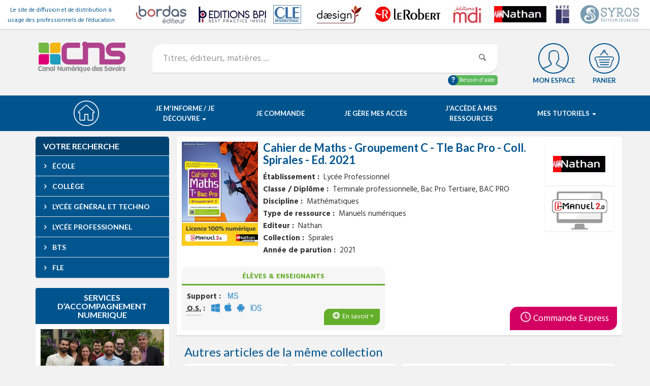

--- FILE ---
content_type: text/html; charset=utf-8
request_url: https://www.cns-edu.com/oeuvres/r3133091695125/cahier_de_maths-groupement_c-tle_bac_pro-coll_spirales-ed_2021
body_size: 9543
content:
<!DOCTYPE html>
<html lang="fr" data-tenant="">
<head>
	<meta http-equiv="Content-Type" content="text/html; charset=utf-8" />
	<meta http-equiv="X-UA-Compatible" content="IE=edge">
	<meta name="viewport" content="width=device-width, initial-scale=1">
	<title>Cahier de Maths - Groupement C - Tle Bac Pro - Coll. Spirales - Ed. 2021</title>
	<meta name="description" />
	<meta name="keywords" />
	
<script type="text/javascript">window.gdprAppliesGlobally=true;(function(){function a(e){if(!window.frames[e]){if(document.body&&document.body.firstChild){var t=document.body;var n=document.createElement("iframe");n.style.display="none";n.name=e;n.title=e;t.insertBefore(n,t.firstChild)}
else{setTimeout(function(){a(e)},5)}}}function e(n,r,o,c,s){function e(e,t,n,a){if(typeof n!=="function"){return}if(!window[r]){window[r]=[]}var i=false;if(s){i=s(e,t,n)}if(!i){window[r].push({command:e,parameter:t,callback:n,version:a})}}e.stub=true;function t(a){if(!window[n]||window[n].stub!==true){return}if(!a.data){return}
var i=typeof a.data==="string";var e;try{e=i?JSON.parse(a.data):a.data}catch(t){return}if(e[o]){var r=e[o];window[n](r.command,r.parameter,function(e,t){var n={};n[c]={returnValue:e,success:t,callId:r.callId};a.source.postMessage(i?JSON.stringify(n):n,"*")},r.version)}}
if(typeof window[n]!=="function"){window[n]=e;if(window.addEventListener){window.addEventListener("message",t,false)}else{window.attachEvent("onmessage",t)}}}e("__tcfapi","__tcfapiBuffer","__tcfapiCall","__tcfapiReturn");a("__tcfapiLocator");(function(e){
var t=document.createElement("script");t.id="spcloader";t.type="text/javascript";t.async=true;t.src="https://sdk.privacy-center.org/"+e+"/loader.js?target="+document.location.hostname;t.charset="utf-8";var n=document.getElementsByTagName("script")[0];n.parentNode.insertBefore(t,n)})("97d9cc3e-4f0e-4d58-ad0e-4b418ce971c9")})();</script>
<script type="text/javascript">
	window.didomiConfig = { cookies: {local: {customDomain: 'www.cns-edu.com' } } };
</script>


	
	
	<script type="didomi/javascript" data-vendor="c:hotjaredi-aZDtBBBM">
		(function(h,o,t,j,a,r){
			h.hj=h.hj||function(){(h.hj.q=h.hj.q||[]).push(arguments)};
			h._hjSettings={hjid:2503852,hjsv:6};
			a=o.getElementsByTagName('head')[0];
			r=o.createElement('script');r.async=1;
			r.src=t+h._hjSettings.hjid+j+h._hjSettings.hjsv;
			a.appendChild(r);
		})(window,document,'https://static.hotjar.com/c/hotjar-','.js?sv=');
	</script>


	<link rel="preconnect" href="https://fonts.googleapis.com">
	<link rel="preconnect" href="https://fonts.gstatic.com" crossorigin>
	<link href="https://fonts.googleapis.com/css2?family=Hind:wght@400;500;700&family=Lato:wght@400;700;900&display=swap" rel="stylesheet">
	
	
		<link rel="stylesheet" href="/lib/font-awesome/css/font-awesome.min.css" />
		<link rel="stylesheet" href="/lib/bootstrap/dist/css/bootstrap.min.css" />
		<link rel="stylesheet" type="text/css" href="/css/owl.carousel.min.css">
		<link rel="stylesheet" type="text/css" href="/lib/daterangepicker/daterangepicker.min.css">
		<link rel="stylesheet" type="text/css" href="/css/webmaster.min.css?v=V4dsSctl0MFUVKEeECnWUG1RkngGGQhHu5727PVcU14">
		<link rel="stylesheet" type="text/css" href="/css/site.css?v=1UavldvBYzoLPqUnoZSy_V8lHy3qk_OxqxBqIyrKxSQ">
	
	
	
	<!--[if IE 7]><link rel="stylesheet" href="/css/fontello-ie7.css"><![endif]-->
	<!-- HTML5 Shim and Respond.js IE8 support of HTML5 elements and media queries -->
	<!--[if lt IE 9]>
	  <script src="https://oss.maxcdn.com/html5shiv/3.7.2/html5shiv.min.js" integrity="sha384-FFgGfda92tXC8nCNOxrCQ3R8x1TNkMFqDZVQdDaaJiiVbjkPBXIJBx0o7ETjy8Bh" crossorigin="anonymous"></script>
	  <script src="https://oss.maxcdn.com/respond/1.4.2/respond.min.js" integrity="sha384-ZoaMbDF+4LeFxg6WdScQ9nnR1QC2MIRxA1O9KWEXQwns1G8UNyIEZIQidzb0T1fo" crossorigin="anonymous"></script>
	<![endif]-->
	

</head>
<body>
	<header class="navbar navbar-static-top" id="top">
		<div class="top-header">
	<div class="slogan">
		<span>Le site de diffusion et de distribution à usage des professionnels de l’éducation</span>
	</div>
	<div class="logo">
		<div class="partenaire" id="owl-partenaire">
				<img alt="Bordas" title="Bordas" src="/assets/imprints/bordas.jpg" />
				<img alt="Editions BPI" title="Editions BPI" src="/assets/imprints/bpi.jpg" />
				<img alt="CLE International" title="CLE International" src="/assets/imprints/cle.jpg" />
				<img alt="Daesign" title="Daesign" src="/assets/imprints/daesign.jpg" />
				<img alt="Le Robert" title="Le Robert" src="/assets/imprints/lerobert.jpg" />
				<img alt="MDI" title="MDI" src="/assets/imprints/mdi.jpg" />
				<img alt="Nathan" title="Nathan" src="/assets/imprints/nathan.jpg" />
				<img alt="Editions Retz" title="Editions Retz" src="/assets/imprints/retz.jpg" />
				<img alt="Syros" title="Syros" src="/assets/imprints/logoSyros.jpg" />
		</div>
	</div>
</div>


		<!--HEADER-->
		<div class="mid-header container">
			<div class="logo"><a href="/"><img src="/images/logo.png" class="img-responsive" alt="CNS"></a></div>
			<form id="searchbar" method="get" class="searchbar" action="/search/quicksearch">
				<div class="input-group">
					<input type="text" name="query" class="form-control input-lg" placeholder="Titres, éditeurs, matières ...">
					<span class="input-group-btn">
						<button class="btn btn-violet btn-lg" type="submit"><i class="icon-search"></i> </button>
					</span>
				</div>
				<div class="help text-left">
					<a href="/besoin-aide"><i class="icon-help"></i> Besoin d'aide</a>
				</div>
			</form>
			<div class="navbar-right">
				<div class="menu-login dropdown" data-loggedin="/my/profile">
					<a data-toggle="dropdown" class="top-menu" href="/manage">
						Mon espace
						<span id="specimenItemCount" class="notification cart hidden"></span>
					</a>
					<ul class="dropdown-menu">
						<li class="when-anonymous">
							<form id="login" class="form login-nav" method="post" accept-charset="UTF-8" action="/connexion?returnurl=%2Foeuvres%2Fr3133091695125%2Fcahier_de_maths-groupement_c-tle_bac_pro-coll_spirales-ed_2021">
	<div class="top-login">
		<h5>Se connecter</h5>
	</div>
	<div class="text-danger validation-summary-valid" data-valmsg-summary="true"><ul><li style="display:none"></li>
</ul></div>
	<div class="form-group">
		<label class="sr-only" for="Email">Adresse m&#xE8;l</label>
		<input class="form-control" type="email" data-val="true" data-val-email="The Adresse m&#xE8;l field is not a valid e-mail address." data-val-required="Le m&#xE8;l est requis" id="Email" name="Email" placeholder="Adresse m&#xE8;l" value="">
		<span class="text-danger field-validation-valid" data-valmsg-for="Email" data-valmsg-replace="true"></span>
	</div>
	<div class="form-group">
		<label class="sr-only" for="Password">Mot de passe</label>
		<input class="form-control" type="password" data-val="true" data-val-required="Le mot de passe est requis" id="Password" name="Password" placeholder="Mot de passe">
		<span class="text-danger field-validation-valid" data-valmsg-for="Password" data-valmsg-replace="true"></span>
		<div class="help-block text-right"><a href="/account/forgotpassword">Vous avez oublié votre mot de passe</a></div>
	</div>
	<div class="form-group text-center">
		<button type="submit" class="btn btn-block btn-primary">Connexion</button>
	</div>
	<div class="checkbox">
		<label for="RememberMe">
			<input type="checkbox" data-val="true" data-val-required="The Se souvenir de moi ? field is required." id="RememberMe" name="RememberMe" value="true" />
			Se souvenir de moi ?
		</label>
	</div>
	<div class="text-center bottom-login">
		<h5>Vous n'êtes pas encore inscrits&nbsp;?</h5>
		<a class="btn btn-block btn-success" href="/inscription?returnurl=%2Foeuvres%2Fr3133091695125%2Fcahier_de_maths-groupement_c-tle_bac_pro-coll_spirales-ed_2021">Créez votre compte</a>
	</div>
<input name="__RequestVerificationToken" type="hidden" value="CfDJ8PZ7Oe-MPiVDoVj1cD09ZMqqAheNE1TzoBd_F5kVAGTsH6LwAWlfTcbSSD1foWO26oJAew5Zd9jcPJCaaRXSWTPMWXXCbbI_FGZiDtUuHTuEhZ-EpdNRATWSPzi6BBIwhf1uAPvuOvvCNyj-WVjwMzw" /><input name="RememberMe" type="hidden" value="false" /></form>

						</li>
						<li class="when-loggedin">
							<form method="post" action="/deconnexion">
	<div class="top-login">
		<h5>Bonjour <em id="userDisplayName"></em></h5>
	</div>
	<ul class="list-unstyled option">
		<li data-my-feature="settings">
			<a href="/my/settings"><i class="icon-right-open"></i> Gérer mon compte</a>
		</li>
		<li data-my-feature="orders">
			<a href="/my/orders"><i class="icon-right-open"></i> Suivre mes commandes &amp; devis</a>
		</li>
		<li data-my-feature="shared-carts">
			<a href="/my/sharedcarts"><i class="icon-right-open"></i> Accéder à ma liste intendant</a>
		</li>
		<li role="menuitem" data-my-feature="justificatories">
			<a href="/my/justificatories"><i class="icon-right-open"></i> Gérer mes justificatifs</a>
		</li>
		<li data-my-feature="specimens">
			<a href="/my/specimens"><i class="icon-right-open"></i> Accéder à mes spécimens <span id="specimenItemCount2" class="hidden badge"></span></a>
		</li>
		<li data-my-feature="cart">
			<a href="/panier"><i class="icon-right-open"></i> Mon panier enregistré</a>
		</li>
	
	
	</ul>
	<div class="text-center bottom-login">
		<button class="btn btn-block btn-rose">Déconnexion <i class="icon-cancel-circled"></i> </button>
	</div>
<input name="__RequestVerificationToken" type="hidden" value="CfDJ8PZ7Oe-MPiVDoVj1cD09ZMqqAheNE1TzoBd_F5kVAGTsH6LwAWlfTcbSSD1foWO26oJAew5Zd9jcPJCaaRXSWTPMWXXCbbI_FGZiDtUuHTuEhZ-EpdNRATWSPzi6BBIwhf1uAPvuOvvCNyj-WVjwMzw" /></form>

						</li>
					</ul>
				</div>
				<div class="menu-cart "><a class="top-menu" href="/panier">Panier <span id="cartItemCount" data-cart-item-count="/cart/getcartitemcount" class="notification cart hidden"></span></a></div>
			</div>
		</div>
		<!--HEADER-->

		<div class="bot-header">
			<div class="container">
				<nav class="navbar navbar-default">
					<div class="container-fluid">
						<!-- Brand and toggle get grouped for better mobile display -->
						<div class="navbar-header">
							<button type="button" class="navbar-toggle collapsed" data-toggle="collapse" data-target="#menu-principal" aria-expanded="false"> <span class="sr-only">Basculer la navigation</span> <span class="icon-bar"></span> <span class="icon-bar"></span> <span class="icon-bar"></span> </button>
							<a class="navbar-brand" href="/"><img src="/img/home-50.svg" width="50" height="50" alt="image"></a>
						</div>

						<!-- Collect the nav links, forms, and other content for toggling -->
						<div class="collapse navbar-collapse menu-principal" id="menu-principal">
	<ul class="nav navbar-nav navbar-left">
		<li class="dropdown">
			<a href="#" class="dropdown-toggle" data-toggle="dropdown">Je m&#x27;informe / Je d&#xE9;couvre
 <b class="caret"></b></a>
			<div class="dropdown-menu multi-column columns-3 left">
				<div class="row">
<div class="col-sm-6">
<ul class="multi-column-dropdown">
<li><a href="/ressources-numeriques-etablissements">Types de ressources</a></li>
<li><a href="/specimens-manuels-enseignants">Sp&eacute;cimens num&eacute;riques</a></li>
<li><a title="Informez vos familles !" href="/media/kit-com-familles-standard.pdf" target="_blank" rel="noopener noreferrer">Informez vos familles !</a></li>
<li><hr /></li>
<li><a href="/mode-emploi/ent">Compatibilit&eacute; ENT, GAR, Pronote et EcoleDirecte</a></li>
<li><a href="/projets-numeriques-etablissements">Services personnalis&eacute;s d'accompagnement</a></li>
<li><a class="aide" href="/canal-numerique-des-savoirs">Qui sommes-nous&nbsp;?</a></li>
<li><a href="/besoin-aide"><strong>Besoin d'aide</strong>&nbsp;: FAQ, Contact, Guides/Tutos, Glossaire</a></li>
</ul>
</div>
<div class="col-sm-6">
<div class="well utilisation">
<p class="lead text-center">Comment utiliser le CNS ?</p>
<ul class="multi-column-dropdown text-left">
<li>Vous &ecirc;tes :</li>
<li><a href="/comment-utiliser-le-cns#enseignant">Enseignant</a></li>
<li><a href="/comment-utiliser-le-cns#intendant">Intendant/Chef d&rsquo;&eacute;tablissement</a></li>
<li><a href="/comment-utiliser-le-cns#intendant">Directeur/Directrice d'&eacute;cole</a></li>
<li><a href="/comment-utiliser-le-cns#tice">Responsable TICE</a></li>
<li><a href="/comment-utiliser-le-cns#documentaliste">Documentaliste</a></li>
<li><a href="/comment-utiliser-le-cns#collectivite">Mairie</a></li>
<li><a href="/comment-utiliser-le-cns#libraire">Libraire</a></li>
</ul>
<p class="text-center"><a class="btn btn-info" href="/comment-utiliser-le-cns">En savoir plus</a></p>
</div>
</div>
</div>

			</div>
		</li>
		<li class="dropdown"> <a class="dropdown-toggle" href="/comment-commander">Je commande</a></li>
		<li class="dropdown"> <a target="_blank" class="dropdown-toggle" href="/home/webdesk">Je gère mes accès</a></li>
		<li class="dropdown"> <a target="_blank" class="dropdown-toggle" href="/home/portal">J'accède à mes ressources</a></li>
		<li class="dropdown">
			<a href="#" class="dropdown-toggle" data-toggle="dropdown">Mes tutoriels
 <b class="caret"></b></a>
			<div class="dropdown-menu right">
				<ul class="multi-column-dropdown">
<li><a href="/tutoriels/BiblioManuels">Biblio Manuels</a></li>
<li><a href="/tutoriels/BiblioExos">Biblio Exos</a></li>
<li><a href="/tutoriels/i-Manuels">i-Manuels 2.0</a></li>
<li><a href="/tutoriels/holy-owly">Holy-Owly</a></li>
<li><hr /></li>
<li><a href="/grandest">Grand Est</a></li>
<li><a href="/iledefrance" target="_blank" rel="noopener noreferrer" title="Tutoriels &Icirc;le de France">Ile-de-France</a></li>
<li><a href="/nouvelleaquitaine" target="_blank" rel="noopener noreferrer" title="Tutoriels Nouvelle Aquitaine">Nouvelle Aquitaine</a></li>
<li><a href="/normandie" target="_blank" rel="noopener noreferrer" title="Tutos Normandie">Normandie</a></li>
<li><a href="/occitanie" target="_blank" rel="noopener noreferrer" title="Tutos Occitanie">Occitanie</a></li>
<li><a href="/paca">R&eacute;gion Sud Provence Alpes C&ocirc;te d'Azur</a></li>
<li><a href="/tutoriels" target="_blank" rel="noopener noreferrer" title="Tutos autres r&eacute;gions">Autres R&eacute;gions</a></li>
</ul>

			</div>
		</li>
	</ul>
</div>


						<!-- /.navbar-collapse -->
					</div>
					<!-- /.container-fluid -->
				</nav>
			</div>
		</div>
	</header>

		<div class="container">
			<div class="row">
					<aside class="col-sm-3 sidebar">
						
<section id="searchCategory" class="block search-category clearfix">
	<div class="list-group">
		<h4 class="list-group-item">Votre recherche</h4>
			<a title="&#xC9;cole" class="list-group-item" href="/catalogue-ecole"><i class="icon-right-open"></i> &#xC9;cole</a>
			<a title="Coll&#xE8;ge" class="list-group-item" href="/catalogue-college"><i class="icon-right-open"></i> Coll&#xE8;ge</a>
			<a title="Lyc&#xE9;e g&#xE9;n&#xE9;ral et technologique" class="list-group-item" href="/catalogue-lycee"><i class="icon-right-open"></i> Lyc&#xE9;e g&#xE9;n&#xE9;ral et techno</a>
			<a title="Lyc&#xE9;e Professionnel" class="list-group-item" href="/catalogue-lycee_pro"><i class="icon-right-open"></i> Lyc&#xE9;e Professionnel</a>
			<a title="BTS" class="list-group-item" href="/catalogue-bts"><i class="icon-right-open"></i> BTS</a>
			<a title="FLE" class="list-group-item" href="/catalogue-fle"><i class="icon-right-open"></i> FLE</a>
	</div>
</section>

<section id="blocDeploiement" class="bloc-deploiement">
<div class="well deploiement">
<h4 class="text-center">Services d&rsquo;accompagnement NUMERIQUE</h4>
<p><img class="img-responsive" src="/figures/1000000112-550-x-269.jpg" alt="Equipe d&eacute;ploiement" caption="false" width="550" height="269" /></p>
<p>Pour r&eacute;ussir votre projet num&eacute;rique, comptez sur notre &eacute;quipe d'accompagnement num&eacute;rique. D&eacute;couvrez toutes nos offres de service !&nbsp;</p>
<div class="text-center"><a class="btn btn-md btn-bleu" href="/projets-numeriques-etablissements/">En savoir plus</a> <a class="btn btn-md btn-jaune" href="/prendre-rendez-vous">Prendre RDV</a></div>
</div>
</section>


					</aside>
					<div class="col-sm-9 content">
						<article id="R3133091695125" class="row resource">
    <figure class="cover">
    <img alt="Couverture" data-zoom="/img/ressources/nathan/3133091695125.jpg"  decoding="async" loading="lazy" src="/img/thumbnails/nathan/3133091695125.jpg" title="Cahier de Maths - Groupement C - Tle Bac Pro - Coll. Spirales - Ed. 2021" class="img-responsive">
</figure>

	<header>
		<aside>
			<figure class="imprint"><img src="/assets/imprints/nathan.jpg" title="Nathan" alt="Nathan"></figure>
				<figure class="platform">
		<img src="/assets/facets/i-manuel2.png" title="i-Manuel 2" alt="i-Manuel 2">
	</figure>

		</aside>
	
	
		<h1>Cahier de Maths - Groupement C - Tle Bac Pro - Coll. Spirales - Ed. 2021</h1>
	
		<dl class="inline-list">
			<dt>Établissement</dt>
			<dd>Lyc&#xE9;e Professionnel</dd>
			<dt>Classe / Diplôme</dt>
			<dd>Terminale professionnelle, Bac Pro Tertiaire, BAC PRO</dd>
			<dt>Discipline</dt>
			<dd>Math&#xE9;matiques</dd>
			<dt>Type de ressource</dt>
			<dd>Manuels num&#xE9;riques</dd>
			<dt>Editeur</dt>
			<dd>Nathan</dd>
				<dt>Collection</dt>
				<dd>Spirales</dd>
				<dt>Année de parution</dt>
				<dd>2021</dd>
		</dl>
	</header>

	<footer>
		<ul class="one-column">
			<li class="classroom"><dl class="inline-list">
	<dt>Support</dt>
	<dd><span class="support multisupport" title="Multisupport"></span></dd>
	<dt><abbr title="Système d'exploitation">O.S.</abbr></dt>
	<dd><span class="os windows" title="Windows"></span><span class="os macosx" title="MacOS X"></span><span class="os android" title="Android"></span><span class="os ios" title="iOS"></span></dd>
</dl>
<a class="btn btn-info cmd-more" href="/ressources/r3133091695125">En savoir +</a>
</li>
		</ul>
		<a class="btn btn-lg btn-rose cmd-order" href="/commander/r3133091695125">Commande express</a>
	</footer>
</article>

<section class="hidden-xs">
	<h3>Autres articles de la même collection</h3>
	<div class="row collection">
			<div class="col-md-3 col-sm-4 col-xs-6">
				<div class="well produit text-center">
                    <p><a class="couv block" href="/oeuvres/r3133091663940.aspx"><img alt="Couverture" decoding="async" loading="lazy" width="460" width="670" src="/img/thumbnails/nathan/3133091663940.jpg" title="Cahier de Maths  - CAP Groupement 1 - Coll. Spirales - Ed. 2019" class="img-responsive" />
</a></p>
						<a class="btn btn-xs btn-block btn-primary" href="/ressources/r3133091663940">En savoir plus</a>
				</div>
			</div>
			<div class="col-md-3 col-sm-4 col-xs-6">
				<div class="well produit text-center">
                    <p><a class="couv block" href="/oeuvres/r3133091665739.aspx"><img alt="Couverture" decoding="async" loading="lazy" width="460" width="670" src="/img/thumbnails/nathan/3133091665739.jpg" title="Cahier de Maths - 1re Bac Pro - Groupement C - Coll. Spirales - Ed. 2020" class="img-responsive" />
</a></p>
						<a class="btn btn-xs btn-block btn-primary" href="/ressources/r3133091665739">En savoir plus</a>
				</div>
			</div>
			<div class="col-md-3 col-sm-4 col-xs-6">
				<div class="well produit text-center">
                    <p><a class="couv block" href="/oeuvres/r3133091665722.aspx"><img alt="Couverture" decoding="async" loading="lazy" width="460" width="670" src="/img/thumbnails/nathan/3133091665722.jpg" title="Cahier de Maths - 1re Bac Pro - Groupements A et B - Coll. Spirales - Ed. 2020" class="img-responsive" />
</a></p>
						<a class="btn btn-xs btn-block btn-primary" href="/ressources/r3133091665722">En savoir plus</a>
				</div>
			</div>
			<div class="col-md-3 col-sm-4 col-xs-6">
				<div class="well produit text-center">
                    <p><a class="couv block" href="/oeuvres/r3133099094623.aspx"><img alt="Couverture" decoding="async" loading="lazy" width="460" width="670" src="/img/thumbnails/nathan/3133099094623.jpg" title="Cahier de Maths - 1re/Tle Bac Pro - Groupement C - Coll. Spirales - Ed. 2023" class="img-responsive" />
</a></p>
						<a class="btn btn-xs btn-block btn-primary" href="/ressources/r3133099094623">En savoir plus</a>
				</div>
			</div>
			<div class="col-md-3 col-sm-4 col-xs-6">
				<div class="well produit text-center">
                    <p><a class="couv block" href="/oeuvres/r3133099094609.aspx"><img alt="Couverture" decoding="async" loading="lazy" width="460" width="670" src="/img/thumbnails/nathan/3133099094609.jpg" title="Cahier de Maths - 1re/Tle Bac Pro - Groupements A et B - Coll. Spirales - Ed. 2023" class="img-responsive" />
</a></p>
						<a class="btn btn-xs btn-block btn-primary" href="/ressources/r3133099094609">En savoir plus</a>
				</div>
			</div>
			<div class="col-md-3 col-sm-4 col-xs-6">
				<div class="well produit text-center">
                    <p><a class="couv block" href="/oeuvres/r3133091664008.aspx"><img alt="Couverture" decoding="async" loading="lazy" width="460" width="670" src="/img/thumbnails/nathan/3133091664008.jpg" title="Cahier de Maths - 2de Bac Pro - Coll. Spirales - Ed. 2019" class="img-responsive" />
</a></p>
						<a class="btn btn-xs btn-block btn-primary" href="/ressources/r3133091664008">En savoir plus</a>
				</div>
			</div>
			<div class="col-md-3 col-sm-4 col-xs-6">
				<div class="well produit text-center">
                    <p><a class="couv block" href="/oeuvres/r3133091695088.aspx"><img alt="Couverture" decoding="async" loading="lazy" width="460" width="670" src="/img/thumbnails/nathan/3133091695088.jpg" title="Cahier de Maths - 3e Pr&#xE9;pa-M&#xE9;tiers - Coll. Spirales - Ed. 2021" class="img-responsive" />
</a></p>
						<a class="btn btn-xs btn-block btn-primary" href="/ressources/r3133091695088">En savoir plus</a>
				</div>
			</div>
			<div class="col-md-3 col-sm-4 col-xs-6">
				<div class="well produit text-center">
                    <p><a class="couv block" href="/oeuvres/r3133091663957.aspx"><img alt="Couverture" decoding="async" loading="lazy" width="460" width="670" src="/img/thumbnails/nathan/3133091663957.jpg" title="Cahier de Maths - CAP Groupement 2 - Coll. Spirales - Ed. 2019" class="img-responsive" />
</a></p>
						<a class="btn btn-xs btn-block btn-primary" href="/ressources/r3133091663957">En savoir plus</a>
				</div>
			</div>
			<div class="col-md-3 col-sm-4 col-xs-6">
				<div class="well produit text-center">
                    <p><a class="couv block" href="/oeuvres/r3133091695118.aspx"><img alt="Couverture" decoding="async" loading="lazy" width="460" width="670" src="/img/thumbnails/nathan/3133091695118.jpg" title="Cahier de Maths - Groupements A et B - Tle Bac Pro - Coll. Spirales - Ed. 2021" class="img-responsive" />
</a></p>
						<a class="btn btn-xs btn-block btn-primary" href="/ressources/r3133091695118">En savoir plus</a>
				</div>
			</div>
			<div class="col-md-3 col-sm-4 col-xs-6">
				<div class="well produit text-center">
                    <p><a class="couv block" href="/oeuvres/r3133099094647.aspx"><img alt="Couverture" decoding="async" loading="lazy" width="460" width="670" src="/img/thumbnails/nathan/3133099094647.jpg" title="Cahier de Maths et de Physique-Chimie - CAP - Groupement 1 - Coll. Spirales - Ed. 2023" class="img-responsive" />
</a></p>
						<a class="btn btn-xs btn-block btn-primary" href="/ressources/r3133099094647">En savoir plus</a>
				</div>
			</div>
			<div class="col-md-3 col-sm-4 col-xs-6">
				<div class="well produit text-center">
                    <p><a class="couv block" href="/oeuvres/r3133099094661.aspx"><img alt="Couverture" decoding="async" loading="lazy" width="460" width="670" src="/img/thumbnails/nathan/3133099094661.jpg" title="Cahier de Maths et de Physique-Chimie - CAP - Groupement 2 - Coll. Spirales - Ed. 2023" class="img-responsive" />
</a></p>
						<a class="btn btn-xs btn-block btn-primary" href="/ressources/r3133099094661">En savoir plus</a>
				</div>
			</div>
			<div class="col-md-3 col-sm-4 col-xs-6">
				<div class="well produit text-center">
                    <p><a class="couv block" href="/oeuvres/r3133091663964.aspx"><img alt="Couverture" decoding="async" loading="lazy" width="460" width="670" src="/img/thumbnails/nathan/3133091663964.jpg" title="Cahier de Physique-Chimie CAP - Coll. Spirales - Ed. 2019" class="img-responsive" />
</a></p>
						<a class="btn btn-xs btn-block btn-primary" href="/ressources/r3133091663964">En savoir plus</a>
				</div>
			</div>
			<div class="col-md-3 col-sm-4 col-xs-6">
				<div class="well produit text-center">
                    <p><a class="couv block" href="/oeuvres/r3133091665760.aspx"><img alt="Couverture" decoding="async" loading="lazy" width="460" width="670" src="/img/thumbnails/nathan/3133091665760.jpg" title="Physique-Chimie - 1re/Tle Bac Pro - Groupements 1 et 2 - Coll. Spirales - Ed. 2020" class="img-responsive" />
</a></p>
						<a class="btn btn-xs btn-block btn-primary" href="/ressources/r3133091665760">En savoir plus</a>
				</div>
			</div>
			<div class="col-md-3 col-sm-4 col-xs-6">
				<div class="well produit text-center">
                    <p><a class="couv block" href="/oeuvres/r3133091665777.aspx"><img alt="Couverture" decoding="async" loading="lazy" width="460" width="670" src="/img/thumbnails/nathan/3133091665777.jpg" title="Physique-Chimie - 1re/Tle Bac Pro - Groupements 3, 4, 5 et 6 - Coll. Spirales - Ed. 2020" class="img-responsive" />
</a></p>
						<a class="btn btn-xs btn-block btn-primary" href="/ressources/r3133091665777">En savoir plus</a>
				</div>
			</div>
			<div class="col-md-3 col-sm-4 col-xs-6">
				<div class="well produit text-center">
                    <p><a class="couv block" href="/oeuvres/r3133091664022.aspx"><img alt="Couverture" decoding="async" loading="lazy" width="460" width="670" src="/img/thumbnails/nathan/3133091664022.jpg" title="Physique-Chimie - 2de Bac Pro - Coll. Spirales - Ed. 2019" class="img-responsive" />
</a></p>
						<a class="btn btn-xs btn-block btn-primary" href="/ressources/r3133091664022">En savoir plus</a>
				</div>
			</div>
			<div class="col-md-3 col-sm-4 col-xs-6">
				<div class="well produit text-center">
                    <p><a class="couv block" href="/oeuvres/r3133091689193.aspx"><img alt="Couverture" decoding="async" loading="lazy" width="460" width="670" src="/img/thumbnails/nathan/3133091689193.jpg" title="Cahier de Physique-Chimie - 3e Pr&#xE9;pa-m&#xE9;tiers - Coll. Spirales - Ed. 2022" class="img-responsive" />
</a></p>
						<a class="btn btn-xs btn-block btn-primary" href="/ressources/r3133091689193">En savoir plus</a>
				</div>
			</div>
	</div>
</section>



					</div>
			</div>
		</div>
	<footer id="footer" class="footer">
		<div class="supFooter hidden-print">
	<div class="container">
		<div class="row">
			<!--<div class="col-md-6">
			<div class="email-catcher ">
			<form class="form-inline">
			<p class="text-center">Soyez les premiers informés des actualités CNS</p>

			<div class="input-group">
					<input type="text" class="form-control" placeholder="Mon adresse email">
					<span class="input-group-btn">
					<button class="btn btn-default" type="button">Je m'inscris</button>
					</span>
			</div>
			</form>
			</div>
			</div>-->
			<div class="col-md-8 col-md-offset-2">
				<div class="reassurance text-center">
					<ul class="list-inline">
						<li><a class="actualites" href="/actualites">Nos actualités</a></li>
						<li><a class="aide" href="/canal-numerique-des-savoirs">Qui sommes-nous&nbsp;?</a></li>
						<li><a class="qsn" href="/besoin-aide">Besoin d'aide</a></li>
					</ul>
				</div>
			</div>
		</div>
	</div>
</div>
		<div class="subFooter">
	<div class="container">
		<div class="row ">
			<div class="col-md-12 text-center">
				<ul class="list-inline hidden-print">
					<li><a href="/">Accueil</a></li>
					<li><a href="/besoin-aide">Nous contacter ?</a></li>
					<li><a href="/conditions-generales-de-vente">Conditions générales de vente</a></li>
					<li><a href="/conditions-generales-utilisation-de-l-offre-numerique">Conditions générales d’utilisation des produits</a></li>
					
<li><a href="/bibliomanuels-politique-confidentialite">Politique de confidentialit&eacute; des BiblioManuels</a></li>


					<li><a href="/conditions-generales-utilisation-cns">Conditions générales d’utilisation du site</a></li>
					<li><a href="/mentions-legales">Mentions légales</a></li>
					<li><a href="/gestions-des-cookies">Gestion des cookies</a></li>
					<li><a href="javascript:Didomi.preferences.show()">Paramètres des cookies</a></li>

				</ul>
				<div>Tous droits réservés &copy; SEJER 2026 - v.3.12.17.0</div>
			</div>
		</div>
	</div>
</div>

	</footer>

	
	
		<script src="/lib/jquery/dist/jquery.min.js"></script>
		<script src="/js/modernizr.js"></script>
		<script src="/lib/bootstrap/dist/js/bootstrap.min.js"></script>
		<script src="/js/owl.carousel.min.js"></script>
		<script src="/js/jquery-matchHeight.min.js"></script>
		<script src="/js/jquery.jsticky.min.js"></script>
		<script src="/lib/moment/min/moment.min.js"></script>
		<script src="/lib/moment/locale/fr.js"></script>
		<script src="/lib/daterangepicker/daterangepicker.min.js"></script>
		<script src="/js/site.min.js?v=eiyOV8U4xeDz1Zfaf7jd_t0A_Cmn6WcL-Dxg6ZYIraw"></script>
		<script src="/js/webmaster.min.js?v=4L9FXfG5gGqna_8UV1d8g-lD-SWhDTMfXlA4agO7MUw"></script>
	

	
	<script async src="https://www.googletagmanager.com/gtag/js?id=UA-37481913-1" type="didomi/javascript" data-vendor="c:google-4TYR6RNr"></script>
	<script type="didomi/javascript" data-vendor="c:google-4TYR6RNr">
		window.dataLayer = window.dataLayer || [];
		function gtag(){dataLayer.push(arguments);}
		gtag('js', new Date());
		gtag('config', 'UA-37481913-1', {'anonymize_ip': true,'cookieExpires': 32572800});
		gtag('config', 'G-LM2BWYF7QB', { 'cookie_expires': 32572800}); 
	</script>



	
</body>
</html>


--- FILE ---
content_type: text/css
request_url: https://www.cns-edu.com/css/webmaster.min.css?v=V4dsSctl0MFUVKEeECnWUG1RkngGGQhHu5727PVcU14
body_size: 411
content:
[data-edit-url]{outline:2px dotted rgba(154,46,115,.2);outline-offset:4px;position:relative}[data-edit-url]:hover{outline-color:#9a2e73}[data-edit-url]>a.editing-cue{position:absolute;right:0;top:0;font-size:16px;opacity:.2;color:#661f4c}[data-edit-url]:hover>a.editing-cue{opacity:1}[data-reference-override]{position:relative}[data-reference-override] small{font-size:13px;position:absolute;bottom:-4px;right:2px;color:#661f4c;opacity:.4}[data-reference-override]:hover small{opacity:1}.alert>[data-edit-url]>p:last-of-type{margin-bottom:0}

--- FILE ---
content_type: text/javascript
request_url: https://www.cns-edu.com/js/site.min.js?v=eiyOV8U4xeDz1Zfaf7jd_t0A_Cmn6WcL-Dxg6ZYIraw
body_size: 3947
content:
var sanitizer={};(function(n){function t(t,i){n.each(t.attributes,function(){var r=this.name;n.inArray(r,i)==-1&&n(t).removeAttr(r)})}function i(i,r){r=r||{font:["color"],strong:[],b:[],i:[],time:["datetime"],data:["value"],span:["class"]};var u=n(n.parseHTML("<div>"+i+"<\/div>",document.implementation.createHTMLDocument(""),!1)[0]);return u.find("*").each(function(){var i=r[this.nodeName.toLowerCase()];i?t(this,i):n(this).remove()}),u.html()}sanitizer.sanitize=i})(jQuery);$.postJSON=function(n,t,i){return $.ajax({url:n,type:"POST",data:JSON.stringify(t),contentType:"application/json; charset=utf-8",dataType:"json",success:i})};jQuery.fn.flashClass=function(n,t){var i=$(this);i.addClass(n);setTimeout(function(){i.removeClass(n)},t||3e3)};jQuery.fn.serializeObject=function(){var n={},t=this.serializeArray();return $.each(t,function(){n[this.name]?(n[this.name].push||(n[this.name]=[n[this.name]]),n[this.name].push(this.value||"")):n[this.name]=this.value||""}),n};jQuery.fn.autoHeight=function(){function n(){try{var n=this.contentWindow.document.body;this.style.height=$(n).outerHeight()+"px";n.style.overflowY="hidden"}catch(t){console.warn("resize failed on "+this.name+": "+t.message)}}$s=this;$s.on("load",n);$(window).on("resize",function(){$s.each(n)})};jQuery.fn.zoombox=function(n){var t=$.extend({},{},n);$(this).addClass("zoom").on("click",function(){var n=$('<div class="fg-modal"><div class="fg-modal-content fg-animate-zoom"><span class="fg-closebtn"><\/span><img /><\/div>');n.on("click",function(){n.remove()});$(document.body).append(n);n.find("img").attr("src",this.dataset.zoom||this.src);n.css("display","block")})};jQuery.fn.master=function(){var n=function(){var u=$(this).data("masterOf"),t=this.form[u],i,r,n;for($(t).val(""),i=$(this).val(),t.disabled=i==="",$("option[data-master]",t).detach(),r=this.allOptions.length,n=0;n!==r;n++)$(this.allOptions[n]).data("master")===i&&t.options.add(this.allOptions[n])},t=function(){var u=$(this).data("masterOf"),n=this.form[u],f=$(n).val(),i,r,t;for(this.allOptions=$("option[data-master]",n).detach(),i=$(this).val(),n.disabled=i==="",r=this.allOptions.length,t=0;t!==r;t++)$(this.allOptions[t]).data("master")===i&&n.options.add(this.allOptions[t]);$(n).val(f)};$(this).on("change",n).each(t)};jQuery.fn.updateCartItemCount=function(n){var t=$(this).data("cartItemCount");$.postJSON(t,null,n.updateCartItemCount)};jQuery.fn.addFormToCart=function(n){$(this).on("submit",function(t){var e=this,i=t.target,r,o,u,s,f;$(i).find("input[name$='.quantity']").filter(function(){return $.trim(this.value)!==""}).length&&i.checkValidity()?(r=$(i).data("submitVerb")||"addToCart",$(i).data("submitBehavior")==="preventDefault"&&(e.scrollIntoView&&e.scrollIntoView(),t.preventDefault(),o=$(i).serialize()+"&json=&verb="+r,$.post(i.action,o,n.updateCartItemCount),i.reset(),$(i).flashClass("updated"),u=$("button[name=verb][value="+r+"]",$(i)),u.size()===1&&r==="addToCart"&&(s=$("#cartItemCount").closest("a").attr("href"),f=u.popover({placement:"top",content:'Les articles ont été ajoutés au <a href="'+s+'">panier<\/a>.',html:!0}),f.popover("show"),setTimeout(function(){f.popover("destroy")},3e3)))):t.preventDefault();$(i).data("submitVerb",undefined).data("submitBehavior",undefined)}).on("click","button[name=verb]",function(n){var r=$(n.target).data("submitBehavior"),u=n.target.form,i=$(u),t;i.data("submitVerb",n.target.value).data("submitBehavior",r);i.find("input[name$='.quantity']").filter(function(){return $.trim(this.value)!==""}).length||(t=$(this).popover({placement:"top",content:"Vous devez saisir des quantités."}),t.popover("show"),setTimeout(function(){t.popover("destroy")},3e3))})};jQuery.fn.addToCart=function(n){$(this).click(function(t){t.preventDefault();var i=this.href+"&json=";$.postJSON(i,null,n.updateCartItemCount)})};jQuery.fn.removeFromCart=function(n){$(this).click(function(t){t.preventDefault();var i=this.href+"&json=";$.postJSON(i,null,n.updateCartItemCount)})};$(document).ready(function(){function i(n){$(n).alert("close")}var t,n;$();$("#owl-supports, #owl-ressources").owlCarousel({loop:!0,autoplayTimeout:2e3,autoplayHoverPause:!0,margin:5,nav:!1,responsive:{0:{autoplay:!0,items:2},600:{autoplay:!0,items:4},1e3:{autoplay:!0,items:6},1200:{items:8}}});$("#owl-pack").owlCarousel({loop:!0,margin:5,nav:!0,navText:["<i class='icon-left-open'><\/i>","<i class='icon-right-open'><\/i>"],responsive:{0:{items:1},600:{items:2},1e3:{items:3},1200:{items:3}}});$("#owl-catalogue").owlCarousel({loop:!0,margin:5,nav:!0,navText:["<i class='icon-left-open'><\/i>","<i class='icon-right-open'><\/i>"],autoplay:!0,autoplayTimeout:2e3,autoplayHoverPause:!0,responsive:{0:{items:2},600:{items:2},900:{items:2},1e3:{items:2}}});$(".owl-carousel").owlCarousel({loop:!0,margin:5,nav:!0,navText:["<i class='icon-left-open'><\/i>","<i class='icon-right-open'><\/i>"],responsive:{0:{items:3},600:{items:3},1e3:{items:5},1200:{items:6}}});$(".collapse").on("shown.bs.collapse",function(){$(this).parent().find(".icon-down-open").removeClass("icon-down-open").addClass("icon-up-open")}).on("hidden.bs.collapse",function(){$(this).parent().find(".icon-up-open").removeClass("icon-up-open").addClass("icon-down-open")});$(".alert.alert-ephemeral").each(function(){window.setTimeout(i,5e3,this)});$("form[data-action-succeeded]").submit(function(n){var r=n.target,t=$(r),u;t.data("action-failing")!==!0&&(u="fromJavascript=true&"+t.serialize(),t.addClass("loading"),$.post(n.target.action,u).done(function(){var n=$('<div class="alert alert-success alert-ephemeral" role="alert"><button type="button" class="close" data-dismiss="alert" aria-label="Close"><span aria-hidden="true">&times;<\/span><\/button>'+t.data("action-succeeded")+"<\/div>");t.prepend(n);window.setTimeout(i,5e3,n);r.reset()}).fail(function(){t.data("action-failing",!0);t.submit()}).always(function(){t.removeClass("loading")}),n.preventDefault())});$("input[data-navigate]").on("click",function(n){window.location.href=$(n.target).data("navigate")});$.fn.daterangepicker&&(t=$("#panier input[name=OnlineSubscriptionDate].date"),t.daterangepicker({autoUpdateInput:!0,autoApply:!0,singleDatePicker:!0,showDropdowns:!0,showCustomRangeLabel:!1,locale:{format:"DD/MM/YYYY",firstDay:1},cancelClass:"btn-secondary"},function(n){var i=t.get(0).form.uaiRne.value;$.post("/order/calculatesubscriptionperiods?date="+n.format("YYYY-MM-DD")+"&uaiRne="+i).done(function(n){$.each(n,function(n,t){$("#panier ul[data-product="+n+"]").empty().html(t.map(function(n){return"<li>"+sanitizer.sanitize(n)+"<\/li>"}).join(""))})})}));n={updateCartItemCount:function(n){n.myCart>0?$("#cartItemCount").removeClass("hidden").text(n.myCart):$("#cartItemCount").addClass("hidden").text("");n.mySpecimens>0?$("#specimenItemCount,#specimenItemCount2").removeClass("hidden").text(n.mySpecimens):$("#specimenItemCount,#specimenItemCount2").addClass("hidden").text("")}};$("form.prices").addFormToCart(n);$(".addToCart").addToCart(n);$(".removeFromCart").removeFromCart(n);$("#cartItemCount").updateCartItemCount(n);$(".product .nav-producttypes").on("shown.bs.tab",function(n){$(n.target.hash+"Visuel").show();$(n.relatedTarget.hash+"Visuel").hide()});if($("iframe.auto-height").autoHeight(),$(".no-clipboard").bind("copy paste",function(n){return n.preventDefault(),!1}),jQuery.fn.zoombox&&$(".cover img, .figures img, content-description > .product.description").filter(function(n,t){return $(t).closest("a").length===0}).zoombox(),window.print)$("[data-verb='print']").toggleClass("hidden hidden-print").on("click",function(n){n.preventDefault();window.print()});$("select[data-master-of]").master();$("[data-loggedin]").each(function(){var n=$(this),t=n.data("loggedin");$.post(t,function(t){var i;if(t&&(n.addClass("loggedin"),$("#userDisplayName").text(t.displayName),i={dimension1:t.id,dimension2:t.rne}),window.trackDimensions)try{ga("send","pageview",i)}catch(r){console.log(r.message)}else console.log("do not track")},"json").fail(function(){if(window.trackDimensions)try{ga("send","pageview")}catch(n){console.log(n.message)}})});$("section.suggest-next").on("click","button",function(){$(this).closest("section.suggest-next").remove()});$(".impersonate #ImpersonatedBookseller,.impersonate #Contact_ImpersonatedBookseller").on("change",function(n){var t=$("#CustomerRelationsActionCode,#Contact_CustomerRelationsActionCode");$(this).prop("selectedIndex")===0?$("#bursar input, #bursar select").removeAttr("disabled"):$("#bursar input, #bursar select").attr("disabled","disabled");t.val($(n.target).val().split("/")[1])})});$(window).on("load",function(){$(".article-extrait > .well,.synthese,.item-pack, .well.qsn, .collection > div > .well, .flash .item-flash > .well, .ressource.featured, .support.featured").matchHeight()});window.onunload=function(){};

--- FILE ---
content_type: image/svg+xml
request_url: https://www.cns-edu.com/img/icones/user-60.svg
body_size: 1886
content:
<?xml version="1.0" encoding="utf-8"?>
<!-- Generator: Adobe Illustrator 21.0.2, SVG Export Plug-In . SVG Version: 6.00 Build 0)  -->
<svg version="1.1" id="Calque_1" xmlns="http://www.w3.org/2000/svg" xmlns:xlink="http://www.w3.org/1999/xlink" x="0px" y="0px"
	 viewBox="0 0 60 60" style="enable-background:new 0 0 60 60;" xml:space="preserve">
<style type="text/css">
	.st0{fill:#00548E;}
</style>
<g id="Calque_1_1_">
	<path class="st0" d="M30,0C13.4,0,0,13.4,0,30s13.4,30,30,30s30-13.4,30-30S46.6,0,30,0z M30,58C14.5,58,2,45.5,2,30S14.5,2,30,2
		s28,12.5,28,28S45.5,58,30,58z"/>
</g>
<g id="Calque_3">
	<g>
		<path class="st0" d="M9,50c0-1.2-0.4-0.9,0.7-1.3c3.7-1.5,7.4-2.9,11-4.8c1-0.5,1.9-1.2,2.9-1.8c0.5-0.3,0.7-0.8,0.7-1.5
			s-0.2-1.2-0.6-1.7c-1.1-1.4-1.9-3-2.4-4.6c-0.1-0.2-0.2-0.5-0.4-0.7c-1.3-1.4-1.6-3.6-0.7-5.4c0.1-0.2,0.2-0.6,0.2-0.8
			c0-1.6,0-3.2,0-4.8c0.2-4.5,3.1-7.7,7.5-8.5c2.3-0.4,4.7-0.4,6.9,0.4c3.4,1.2,5.3,3.6,5.7,7.1c0.2,1.8,0.1,3.7,0.2,5.5
			c0,0.4,0.1,0.8,0.3,1.2c0.8,1.7,0.5,3.8-0.7,5.2c-0.2,0.2-0.4,0.5-0.5,0.8c-0.6,1.8-1.5,3.5-2.8,5c-0.1,0.1-0.2,0.3-0.2,0.5
			c-0.2,1.2,0.3,2,1.3,2.6c2,1.2,4.1,2.2,6.2,3.2c2.1,0.9,4.3,1.8,6.4,2.6c1.2,0.4,1,0.3,1.3,1.5l-0.8,1.1c0-0.3-0.1-0.5-0.4-0.6
			c-0.6-0.2-1.2-0.5-1.8-0.7c-3.5-1.4-7-2.8-10.2-4.7c-1.1-0.6-2.1-1.4-3-2.2c-0.4-0.3-0.7-0.8-0.7-1.4c0-0.7,0-1.3,0-2
			c0-0.3,0.1-0.6,0.3-0.8c1.4-1.5,2.3-3.3,2.9-5.3c0.1-0.3,0.3-0.6,0.6-0.8c1.1-0.9,1.3-2.3,0.5-3.4c-0.3-0.4-0.4-0.7-0.4-1.2
			c0-2,0-4-0.1-6.1c-0.2-2.8-1.9-4.8-4.6-5.5c-2.3-0.6-4.6-0.6-6.9,0c-2,0.5-3.5,1.6-4.3,3.5c-0.4,1-0.6,2-0.6,3.1c0,1.7,0,3.3,0,5
			c0,0.5-0.1,0.9-0.4,1.3c-0.8,1.2-0.6,2.5,0.5,3.4c0.3,0.2,0.5,0.6,0.6,0.9c0.5,1.5,1,3.1,2.1,4.2c1,1,1.2,2.1,1.1,3.5
			c0,0.6-0.2,1.1-0.6,1.6c-0.3,0.3-0.6,0.6-0.9,0.9c-1.1,0.7-2.2,1.5-3.4,2.1c-3.5,1.9-7.1,3.3-10.8,4.7c-0.4,0.2-0.6,0.4-0.6,0.8
			L9,50z"/>
	</g>
</g>
</svg>


--- FILE ---
content_type: text/javascript
request_url: https://www.cns-edu.com/js/jquery.jsticky.min.js
body_size: 806
content:
/* jSticky Plugin
 * =============
 * Author: Andrew Henderson (@AndrewHenderson)
 * Date: 9/7/2012
 * Update: 11/4/2012
 * Website: http://github.com/andrewhenderson/jsticky/
 * Description: A jQuery plugin that keeps select DOM element(s)
 * in view while scrolling the page.
 */
;(function(e){e.fn.sticky=function(t){function i(){return typeof r.zIndex=="number"?!0:!1}function o(){return 0<e(r.stopper).length||typeof r.stopper=="number"?!0:!1}var n={topSpacing:0,zIndex:"",stopper:".sticky-stopper"},r=e.extend({},n,t),s=i(),u=o();return this.each(function(){function h(){var r=c.scrollTop();if(u&&typeof l=="string")var h=e(l).offset().top,p=h-n-i;else if(u&&typeof l=="number")var p=l;if(a<r){t.after(f).css({position:"fixed",top:i}),s&&t.css({zIndex:o});if(u&&p<r){var d=p-r+i;t.css({top:d})}}else t.css({position:"static",top:""}),f.remove()}var t=e(this),n=t.outerHeight(),i=r.topSpacing,o=r.zIndex,a=t.offset().top-i,f=t.clone().css("visibility","hidden").addClass("sticky-placeholder"),l=r.stopper,c=e(window);c.bind("scroll",h)})}})(jQuery)

--- FILE ---
content_type: image/svg+xml
request_url: https://www.cns-edu.com/img/icones/cart-60.svg
body_size: 2948
content:
<?xml version="1.0" encoding="utf-8"?>
<!-- Generator: Adobe Illustrator 21.0.2, SVG Export Plug-In . SVG Version: 6.00 Build 0)  -->
<svg version="1.1" id="Calque_1" xmlns="http://www.w3.org/2000/svg" xmlns:xlink="http://www.w3.org/1999/xlink" x="0px" y="0px"
	 viewBox="0 0 60 60" style="enable-background:new 0 0 60 60;" xml:space="preserve">
<style type="text/css">
	.st0{fill:#00548E;}
</style>
<g id="Calque_1_1_">
	<path class="st0" d="M30,0C13.4,0,0,13.4,0,30s13.4,30,30,30s30-13.4,30-30S46.6,0,30,0z M30,58C14.5,58,2,45.5,2,30S14.5,2,30,2
		s28,12.5,28,28S45.5,58,30,58z"/>
</g>
<g id="Calque_2">
	<g>
		<path class="st0" d="M30,26.3c5,0,10.1,0,15.1,0c2.1,0,3.9,1.8,3.9,3.9c0,0.5,0,1-0.1,1.5c-0.2,1.2-0.8,2.1-1.9,2.8
			c-0.2,0.1-0.3,0.3-0.4,0.5c-0.8,2.8-1.6,5.7-2.4,8.5c-0.2,0.8-0.6,1.5-0.9,2.2c-0.8,1.6-2.1,2.3-3.8,2.4c-2.8,0-5.6,0-8.4,0
			c-3.5,0-6.9,0-10.4,0c-0.5,0-1.1-0.1-1.6-0.2c-1.2-0.3-1.9-1-2.5-2.1c-0.8-1.4-1.2-3-1.6-4.6c-0.6-2.1-1.1-4.2-1.7-6.2
			c-0.1-0.2-0.2-0.4-0.4-0.5c-1.2-0.8-1.9-1.9-1.9-3.4c0-0.6,0-1.2,0.1-1.7c0.4-1.8,2-3,3.9-3C20,26.3,25,26.3,30,26.3z M30,27.9
			L30,27.9c-4.3,0-8.7,0-13,0c-0.8,0-1.7,0-2.5,0c-1,0.1-1.8,0.8-1.9,1.8c-0.1,0.6-0.1,1.1,0,1.7c0.1,0.9,0.6,1.5,1.4,1.8
			c0.4,0.1,0.6,0.4,0.7,0.8c0.7,2.3,1.3,4.7,2,7c0.4,1.3,0.9,2.6,1.4,3.9c0.4,1,1.2,1.5,2.3,1.6c0.3,0,0.5,0,0.8,0c3,0,6.1,0,9.1,0
			s6,0,9,0c1.3,0,2.2-0.5,2.7-1.7c0.3-0.6,0.6-1.2,0.8-1.9c0.9-3,1.7-5.9,2.5-8.9c0.1-0.4,0.3-0.7,0.8-0.9c0.7-0.3,1.2-0.8,1.3-1.6
			c0-0.6,0.1-1.2,0-1.9c-0.1-0.9-0.8-1.6-1.8-1.7c-0.3,0-0.6,0-1,0C39.8,27.9,34.9,27.9,30,27.9z"/>
		<path class="st0" d="M29.9,13c1.6,0,3.2,1.9,2.5,3.6c-0.1,0.3,0,0.4,0.1,0.6c1.7,1.9,3.3,3.8,4.9,5.6c0.2,0.3,0.4,0.6,0.2,0.9
			c-0.1,0.3-0.3,0.4-0.7,0.5c-0.3,0-0.6-0.1-0.8-0.4c-1.3-1.5-2.7-3-4-4.5c-0.3-0.4-0.6-0.7-1-1.1c-0.1-0.1-0.3-0.1-0.4-0.1
			c-0.7,0.3-1.4,0.3-2.1,0c-0.2-0.1-0.3,0-0.4,0.1c-1.6,1.8-3.1,3.5-4.7,5.3c-0.1,0.1-0.2,0.3-0.4,0.4c-0.3,0.3-0.8,0.3-1.1,0
			c-0.3-0.3-0.4-0.7-0.1-1c0.1-0.1,0.1-0.2,0.2-0.3c1.6-1.9,3.3-3.7,4.9-5.6c0.1-0.2,0.2-0.3,0.1-0.5C26.6,14.9,28.2,13,29.9,13z
			 M28.8,15.7c-0.1,0.6,0.5,1.1,1.1,1.1s1.1-0.5,1.1-1.1c0-0.7-0.4-1.1-1.1-1.1C29.2,14.6,28.8,15,28.8,15.7z"/>
		<path class="st0" d="M30.3,32.1c3.4,0,6.7,0,10.1,0c0.1,0,0.3,0,0.4,0c0.4,0.1,0.6,0.4,0.6,0.8c0,0.3-0.2,0.6-0.6,0.7
			c-0.2,0-0.3,0-0.5,0c-6.7,0-13.5,0-20.2,0c0,0,0,0-0.1,0c-0.6,0-0.9-0.3-0.9-0.8S19.5,32,20,32c2.1,0,4.1,0,6.2,0
			C27.6,32.1,28.9,32.1,30.3,32.1L30.3,32.1z"/>
		<path class="st0" d="M30.2,38.4c-3,0-6,0-9,0c-0.6,0-0.9-0.3-0.9-0.8s0.4-0.8,0.9-0.8c6,0,12.1,0,18.1,0c0.6,0,0.9,0.3,0.9,0.8
			s-0.4,0.8-0.9,0.8C36.3,38.4,33.3,38.4,30.2,38.4L30.2,38.4z"/>
		<path class="st0" d="M30.3,43.2c-2.6,0-5.3,0-7.9,0c-0.5,0-0.9-0.3-0.9-0.7c0-0.5,0.3-0.9,0.8-0.9c1.1,0,2.2,0,3.2,0
			c4.2,0,8.3,0,12.5,0c0.1,0,0.2,0,0.3,0c0.5,0,0.8,0.3,0.8,0.8s-0.3,0.8-0.8,0.8c-0.4,0-0.7,0-1.1,0C34.9,43.2,32.6,43.2,30.3,43.2
			z"/>
	</g>
</g>
</svg>


--- FILE ---
content_type: text/javascript
request_url: https://www.cns-edu.com/js/webmaster.min.js?v=4L9FXfG5gGqna_8UV1d8g-lD-SWhDTMfXlA4agO7MUw
body_size: 337
content:
$(document).ready(function(){$("[data-edit-url]").each(function(){var n=$(this),t=n.data("edit-url"),i=n.data("edit-target")||"_blank";n.append('<a alt="Modifier" target="'+i+'" href="'+t+'" class=editing-cue><i class="fa fa-pencil-square fa-fw"><\/i><\/a>')})});

--- FILE ---
content_type: image/svg+xml
request_url: https://www.cns-edu.com/img/icones/news-60.svg
body_size: 2925
content:
<?xml version="1.0" encoding="utf-8"?>
<!-- Generator: Adobe Illustrator 21.0.2, SVG Export Plug-In . SVG Version: 6.00 Build 0)  -->
<svg version="1.1" id="Calque_1" xmlns="http://www.w3.org/2000/svg" xmlns:xlink="http://www.w3.org/1999/xlink" x="0px" y="0px"
	 viewBox="0 0 60 60" style="enable-background:new 0 0 60 60;" xml:space="preserve">
<style type="text/css">
	.st0{fill:#FFFFFF;}
</style>
<g id="Calque_1_1_">
	<g>
		<path class="st0" d="M30,2c15.5,0,28,12.5,28,28S45.5,58,30,58S2,45.5,2,30S14.5,2,30,2 M30,0C13.5,0,0,13.5,0,30s13.5,30,30,30
			s30-13.5,30-30S46.5,0,30,0L30,0z"/>
	</g>
</g>
<g id="Calque_6">
	<g>
		<path class="st0" d="M50,40.6c0,0.2-0.1,0.3-0.1,0.5C49.5,42.7,48,44,46.2,44c-10.7,0-21.5,0-32.2,0c-1.5,0-2.7-0.5-3.5-1.7
			c-0.2-0.4-0.3-0.8-0.5-1.3c0-6.9,0-13.8,0-20.6c0.2-0.5,0.6-0.6,1.1-0.6c1.1,0,2.3,0,3.4,0c0.1,0,0.3,0,0.5,0c0-0.5,0-0.9,0-1.3
			c0-0.8,0.3-1.1,1-1.1c4.1,0,8.2,0,12.2,0c5.9,0,11.8,0,17.7,0c2,0,3.6,1.3,4,3.4c0,0.1,0,0.2,0.1,0.3C50,27.5,50,34.1,50,40.6z
			 M16.1,42.3c0.2,0,0.4,0,0.5,0c9.9,0,19.7,0,29.6,0c1.4,0,2.1-0.7,2.1-2.1c0-6.3,0-12.6,0-18.9c0-1.3-0.8-2.3-2.3-2.3
			c-9.6,0-19.3,0-28.9,0c-0.1,0-0.3,0-0.4,0c0,0.7,0,1.4,0,2.1c0,6,0,12.1,0,18.1C16.6,40.3,16.8,41.3,16.1,42.3z M15,21.4
			c-0.2,0-0.3,0-0.5,0c-0.8,0-1.6,0-2.3,0c-0.5,0-0.5,0-0.5,0.6c0,6.2,0,12.3,0,18.5c0,0.1,0,0.3,0,0.4c0.1,1.1,1,1.7,2.1,1.4
			c0.8-0.2,1.2-0.8,1.2-1.8c0-6.2,0-12.5,0-18.7C15,21.7,15,21.6,15,21.4z"/>
		<path class="st0" d="M33.4,28.1c0-1.6,0-3.2,0-4.8c0-0.7,0.3-1,1-1c3.1,0,6.2,0,9.4,0c1,0,1.2,0.3,1.2,1.3c0,2.2,0,4.4,0,6.6
			c0,1,0,1.9,0,2.9c0,0.7-0.3,1-1,1c-3.2,0-6.4,0-9.6,0c-0.7,0-1-0.3-1-1C33.4,31.3,33.4,29.7,33.4,28.1L33.4,28.1z M35,32.2
			c2.8,0,5.5,0,8.3,0c0-2.8,0-5.5,0-8.3c-2.8,0-5.5,0-8.3,0C35,26.7,35,29.5,35,32.2z"/>
		<path class="st0" d="M39.2,37.3c1.6,0,3.3,0,4.9,0c0.7,0,1.1,0.7,0.8,1.3c-0.2,0.3-0.4,0.4-0.8,0.4c-3.3,0-6.6,0-9.9,0
			c-0.5,0-0.9-0.4-0.9-0.9s0.4-0.8,0.9-0.8C35.9,37.3,37.5,37.3,39.2,37.3z"/>
		<path class="st0" d="M25,39c-1.3,0-2.6,0-3.9,0c-0.6,0-1-0.3-1-0.9c0-0.5,0.4-0.8,1-0.8c2.6,0,5.2,0,7.8,0c0.1,0,0.2,0,0.3,0
			c0.5,0,0.9,0.4,0.9,0.8c0,0.5-0.4,0.8-0.9,0.8C27.7,39,26.3,39,25,39z"/>
		<path class="st0" d="M25,23.9c-1.3,0-2.7,0-4,0c-0.4,0-0.7-0.1-0.8-0.5c-0.1-0.2-0.1-0.6,0-0.8c0.1-0.3,0.5-0.4,0.9-0.4
			c2.4,0,4.8,0,7.3,0c0.3,0,0.5,0,0.8,0c0.5,0,0.9,0.4,0.9,0.8c0,0.5-0.3,0.8-0.9,0.8C27.7,23.9,26.3,23.9,25,23.9z"/>
		<path class="st0" d="M25,27.3c1.3,0,2.6,0,3.9,0c0.2,0,0.3,0,0.5,0c0.4,0.1,0.6,0.4,0.6,0.8s-0.2,0.7-0.6,0.8c-0.1,0-0.3,0-0.4,0
			c-2.6,0-5.2,0-7.8,0c-0.1,0-0.1,0-0.2,0c-0.6,0-1-0.3-1-0.8s0.4-0.8,1-0.8C22.3,27.3,23.7,27.3,25,27.3z"/>
		<path class="st0" d="M25,33.9c-1.3,0-2.6,0-3.9,0c-0.2,0-0.4,0-0.5-0.1c-0.4-0.1-0.5-0.4-0.5-0.8c0-0.4,0.2-0.6,0.6-0.8
			c0.2-0.1,0.3-0.1,0.5-0.1c2.6,0,5.3,0,7.9,0c0.6,0,1,0.3,1,0.9c0,0.5-0.4,0.8-1,0.8C27.6,33.9,26.3,33.9,25,33.9z"/>
	</g>
</g>
</svg>


--- FILE ---
content_type: image/svg+xml
request_url: https://www.cns-edu.com/img/home-50.svg
body_size: 5961
content:
<?xml version="1.0" encoding="utf-8"?>
<!-- Generator: Adobe Illustrator 18.1.0, SVG Export Plug-In . SVG Version: 6.00 Build 0)  -->
<svg version="1.1" xmlns="http://www.w3.org/2000/svg" xmlns:xlink="http://www.w3.org/1999/xlink" x="0px" y="0px"
	 viewBox="0 0 60 60" enable-background="new 0 0 60 60" xml:space="preserve">
<g id="Calque_1">
	<g>
		<path fill="#FFFFFF" d="M30,2c15.5,0,28,12.5,28,28c0,15.5-12.5,28-28,28S2,45.5,2,30C2,14.5,14.5,2,30,2 M30,0
			C13.5,0,0,13.5,0,30s13.5,30,30,30s30-13.5,30-30S46.5,0,30,0L30,0z"/>
	</g>
</g>
<g id="Calque_5" display="none">
	<rect display="inline" fill="#00CD52" width="60" height="60"/>
</g>
<g id="Calque_3" display="none">
	<g display="inline">
		<path fill="#00548E" d="M9,50c0-1.2-0.4-0.9,0.7-1.3c3.7-1.5,7.4-2.9,11-4.8c1-0.5,1.9-1.2,2.9-1.8c0.5-0.3,0.7-0.8,0.7-1.5
			c0-0.7-0.2-1.2-0.6-1.7c-1.1-1.4-1.9-3-2.4-4.6c-0.1-0.2-0.2-0.5-0.4-0.7c-1.3-1.4-1.6-3.6-0.7-5.4c0.1-0.2,0.2-0.6,0.2-0.8
			c0-1.6,0-3.2,0-4.8c0.2-4.5,3.1-7.7,7.5-8.5c2.3-0.4,4.7-0.4,6.9,0.4c3.4,1.2,5.3,3.6,5.7,7.1c0.2,1.8,0.1,3.7,0.2,5.5
			c0,0.4,0.1,0.8,0.3,1.2c0.8,1.7,0.5,3.8-0.7,5.2c-0.2,0.2-0.4,0.5-0.5,0.8c-0.6,1.8-1.5,3.5-2.8,5c-0.1,0.1-0.2,0.3-0.2,0.5
			c-0.2,1.2,0.3,2,1.3,2.6c2,1.2,4.1,2.2,6.2,3.2c2.1,0.9,4.3,1.8,6.4,2.6c1.2,0.4,1,0.3,1.3,1.5l-0.8,1.1c0-0.3-0.1-0.5-0.4-0.6
			c-0.6-0.2-1.2-0.5-1.8-0.7c-3.5-1.4-7-2.8-10.2-4.7c-1.1-0.6-2.1-1.4-3-2.2c-0.4-0.3-0.7-0.8-0.7-1.4c0-0.7,0-1.3,0-2
			c0-0.3,0.1-0.6,0.3-0.8c1.4-1.5,2.3-3.3,2.9-5.3c0.1-0.3,0.3-0.6,0.6-0.8c1.1-0.9,1.3-2.3,0.5-3.4c-0.3-0.4-0.4-0.7-0.4-1.2
			c0-2,0-4-0.1-6.1c-0.2-2.8-1.9-4.8-4.6-5.5c-2.3-0.6-4.6-0.6-6.9,0c-2,0.5-3.5,1.6-4.3,3.5c-0.4,1-0.6,2-0.6,3.1c0,1.7,0,3.3,0,5
			c0,0.5-0.1,0.9-0.4,1.3c-0.8,1.2-0.6,2.5,0.5,3.4c0.3,0.2,0.5,0.6,0.6,0.9c0.5,1.5,1,3.1,2.1,4.2c1,1,1.2,2.1,1.1,3.5
			c0,0.6-0.2,1.1-0.6,1.6c-0.3,0.3-0.6,0.6-0.9,0.9c-1.1,0.7-2.2,1.5-3.4,2.1c-3.5,1.9-7.1,3.3-10.8,4.7c-0.4,0.2-0.6,0.4-0.6,0.8
			L9,50z"/>
	</g>
</g>
<g id="Calque_2" display="none">
	<g display="inline">
		<path fill="#00548E" d="M30,26.3c5,0,10.1,0,15.1,0c2.1,0,3.9,1.8,3.9,3.9c0,0.5,0,1-0.1,1.5c-0.2,1.2-0.8,2.1-1.9,2.8
			c-0.2,0.1-0.3,0.3-0.4,0.5c-0.8,2.8-1.6,5.7-2.4,8.5c-0.2,0.8-0.6,1.5-0.9,2.2c-0.8,1.6-2.1,2.3-3.8,2.4c-2.8,0-5.6,0-8.4,0
			c-3.5,0-6.9,0-10.4,0c-0.5,0-1.1-0.1-1.6-0.2c-1.2-0.3-1.9-1-2.5-2.1c-0.8-1.4-1.2-3-1.6-4.6c-0.6-2.1-1.1-4.2-1.7-6.2
			c-0.1-0.2-0.2-0.4-0.4-0.5c-1.2-0.8-1.9-1.9-1.9-3.4c0-0.6,0-1.2,0.1-1.7c0.4-1.8,2-3,3.9-3C20,26.3,25,26.3,30,26.3z M30,27.9
			C30,27.9,30,27.9,30,27.9c-4.3,0-8.7,0-13,0c-0.8,0-1.7,0-2.5,0c-1,0.1-1.8,0.8-1.9,1.8c-0.1,0.6-0.1,1.1,0,1.7
			c0.1,0.9,0.6,1.5,1.4,1.8c0.4,0.1,0.6,0.4,0.7,0.8c0.7,2.3,1.3,4.7,2,7c0.4,1.3,0.9,2.6,1.4,3.9c0.4,1,1.2,1.5,2.3,1.6
			c0.3,0,0.5,0,0.8,0c3,0,6.1,0,9.1,0c3,0,6,0,9,0c1.3,0,2.2-0.5,2.7-1.7c0.3-0.6,0.6-1.2,0.8-1.9c0.9-3,1.7-5.9,2.5-8.9
			c0.1-0.4,0.3-0.7,0.8-0.9c0.7-0.3,1.2-0.8,1.3-1.6c0-0.6,0.1-1.2,0-1.9c-0.1-0.9-0.8-1.6-1.8-1.7c-0.3,0-0.6,0-1,0
			C39.8,27.9,34.9,27.9,30,27.9z"/>
		<path fill="#00548E" d="M29.9,13c1.6,0,3.2,1.9,2.5,3.6c-0.1,0.3,0,0.4,0.1,0.6c1.7,1.9,3.3,3.8,4.9,5.6c0.2,0.3,0.4,0.6,0.2,0.9
			c-0.1,0.3-0.3,0.4-0.7,0.5c-0.3,0-0.6-0.1-0.8-0.4c-1.3-1.5-2.7-3-4-4.5c-0.3-0.4-0.6-0.7-1-1.1c-0.1-0.1-0.3-0.1-0.4-0.1
			c-0.7,0.3-1.4,0.3-2.1,0c-0.2-0.1-0.3,0-0.4,0.1c-1.6,1.8-3.1,3.5-4.7,5.3c-0.1,0.1-0.2,0.3-0.4,0.4c-0.3,0.3-0.8,0.3-1.1,0
			c-0.3-0.3-0.4-0.7-0.1-1c0.1-0.1,0.1-0.2,0.2-0.3c1.6-1.9,3.3-3.7,4.9-5.6c0.1-0.2,0.2-0.3,0.1-0.5C26.6,14.9,28.2,13,29.9,13z
			 M28.8,15.7c-0.1,0.6,0.5,1.1,1.1,1.1c0.6,0,1.1-0.5,1.1-1.1c0-0.7-0.4-1.1-1.1-1.1C29.2,14.6,28.8,15,28.8,15.7z"/>
		<path fill="#00548E" d="M30.3,32.1c3.4,0,6.7,0,10.1,0c0.1,0,0.3,0,0.4,0c0.4,0.1,0.6,0.4,0.6,0.8c0,0.3-0.2,0.6-0.6,0.7
			c-0.2,0-0.3,0-0.5,0c-6.7,0-13.5,0-20.2,0c0,0,0,0-0.1,0c-0.6,0-0.9-0.3-0.9-0.8c0-0.5,0.4-0.8,0.9-0.8c2.1,0,4.1,0,6.2,0
			C27.6,32.1,28.9,32.1,30.3,32.1L30.3,32.1z"/>
		<path fill="#00548E" d="M30.2,38.4c-3,0-6,0-9,0c-0.6,0-0.9-0.3-0.9-0.8c0-0.5,0.4-0.8,0.9-0.8c6,0,12.1,0,18.1,0
			c0.6,0,0.9,0.3,0.9,0.8c0,0.5-0.4,0.8-0.9,0.8C36.3,38.4,33.3,38.4,30.2,38.4C30.2,38.4,30.2,38.4,30.2,38.4z"/>
		<path fill="#00548E" d="M30.3,43.2c-2.6,0-5.3,0-7.9,0c-0.5,0-0.9-0.3-0.9-0.7c0-0.5,0.3-0.9,0.8-0.9c1.1,0,2.2,0,3.2,0
			c4.2,0,8.3,0,12.5,0c0.1,0,0.2,0,0.3,0c0.5,0,0.8,0.3,0.8,0.8c0,0.5-0.3,0.8-0.8,0.8c-0.4,0-0.7,0-1.1,0
			C34.9,43.2,32.6,43.2,30.3,43.2z"/>
	</g>
</g>
<g id="Calque_4">
	<g>
		<g>
			<path fill="#FFFFFF" d="M30,12c0.2,0,0.5,0.1,0.7,0.3c3,2.6,6,5.1,9,7.7c2.4,2.1,4.8,4.2,7.2,6.3c0.4,0.3,0.7,0.7,0.5,1.3
				c-0.1,0.5-0.3,0.7-0.7,0.7c-0.1,0-0.2,0-0.3,0c-0.3-0.1-0.5-0.1-0.8-0.2c-0.2-0.1-0.3-0.1-0.5-0.1c-0.5,0-0.8,0.3-0.8,0.9
				c0,3.1,0,6.2,0,9.3c0,2.2,0,4.3,0,6.5c0,0.7,0,0.7-0.7,0.7c-0.6,0-1.3,0-1.9,0c-2.1,0-4.3,0-6.4,0c-0.1,0-0.2,0-0.4,0
				c0-0.1,0-0.3,0-0.4c0-4.1,0-8.1,0-12.2c0-1.3-0.1-1.4-1.4-1.4c-1.2,0-2.4,0-3.5,0c-1.3,0-2.6,0-3.9,0c-0.8,0-1,0.2-1,1
				c0,4.1,0,8.3,0,12.4c0,0.2,0,0.3,0,0.5c-0.1,0-0.3,0-0.4,0c-1.3,0-2.5,0-3.8,0c-1.6,0-3.1,0-4.7,0c-0.6,0-0.6,0-0.6-0.6
				c0-5.2,0-10.4,0-15.6c0-0.2,0-0.3,0-0.5c0-0.5-0.4-0.8-0.8-0.8c-0.1,0-0.2,0-0.4,0.1c-0.3,0.1-0.6,0.2-0.9,0.3
				c-0.1,0-0.3,0.1-0.4,0.1c-0.2,0-0.3-0.1-0.4-0.2c-0.3-0.4-0.4-0.8-0.2-1.2c0.1-0.2,0.3-0.4,0.4-0.6c5.4-4.7,10.8-9.3,16.1-14
				C29.4,12.1,29.7,12,30,12 M30,10L30,10c-0.7,0-1.5,0.3-2.1,0.9c-5.4,4.7-10.8,9.3-16.1,14c-0.4,0.3-0.7,0.7-0.9,1.2
				c-0.5,1.1-0.4,2.3,0.4,3.3c0.5,0.6,1.2,1,2,1c0.2,0,0.3,0,0.4,0l0,14.5c0,1.6,0.9,2.6,2.6,2.6l4.7,0l3.8,0c0.1,0,0.3,0,0.4,0
				l0.1,0l1.9-0.1v-1.9v-0.5l0-11.4l2.9,0l2.9,0c0,3.3,0,6.6,0,9.9l0,1.6c0,0.1,0,0.2,0,0.4l0,0.1l0.1,1.8l1.8,0.1l0.1,0
				c0.1,0,0.2,0,0.4,0l6.4,0l1.9,0c2.2,0,2.7-1.5,2.7-2.7l0-4.1l0-2.4l0-2.3c0-1.9,0-3.8,0-5.6c0.1,0,0.3,0,0.4,0
				c1,0,2.3-0.6,2.7-2.2c0.2-0.8,0.2-2.1-1.2-3.2l-2.9-2.5c-1.4-1.3-2.9-2.5-4.3-3.7c-3-2.6-6-5.2-9-7.7C31.4,10.3,30.7,10,30,10
				L30,10z"/>
		</g>
	</g>
</g>
</svg>
